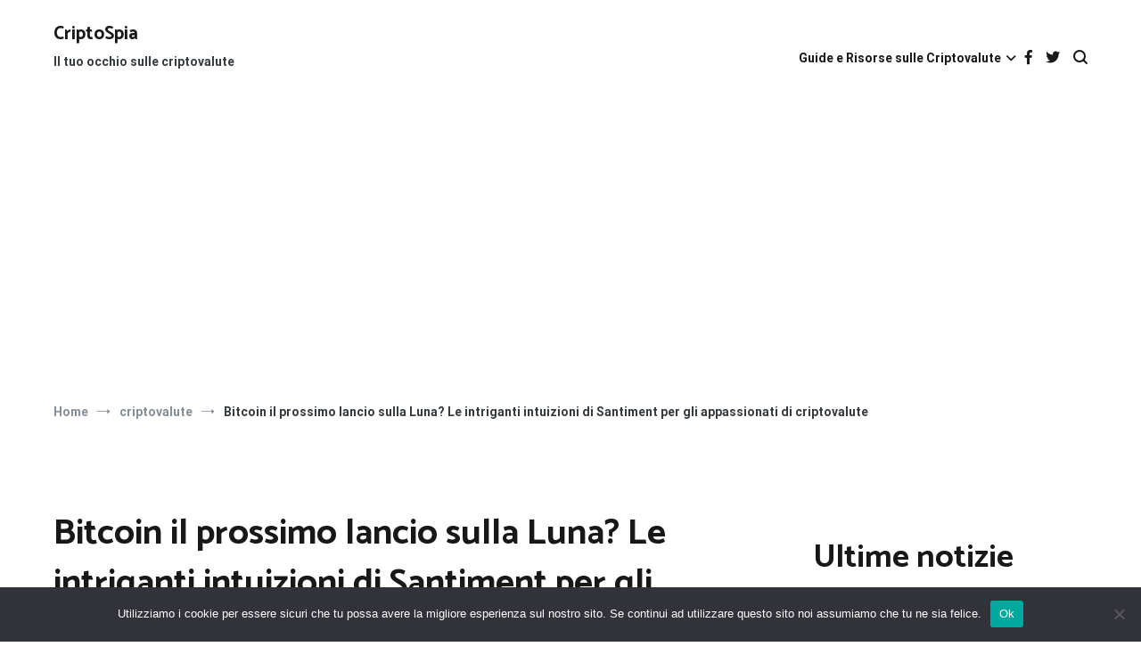

--- FILE ---
content_type: text/html; charset=UTF-8
request_url: https://criptospia.com/bitcoin-il-prossimo-lancio-sulla-luna-le-intriganti-intuizioni-di-santiment-per-gli-appassionati-di-criptovalute/
body_size: 16168
content:
<!doctype html><html lang="it-IT" prefix="og: https://ogp.me/ns#"><head><meta charset="UTF-8"><meta name="viewport" content="width=device-width, initial-scale=1.0, user-scalable=no"><link rel="profile" href="https://gmpg.org/xfn/11"><title>Bitcoin il prossimo lancio sulla Luna? Le intriganti intuizioni di Santiment per gli appassionati di criptovalute - CriptoSpia</title><meta name="description" content="Bitcoin il prossimo lancio sulla Luna? Le intriganti intuizioni di Santiment per gli appassionati di criptovalute - CriptoSpia.com"/><meta name="robots" content="follow, index, max-snippet:-1, max-video-preview:-1, max-image-preview:large"/><link rel="canonical" href="https://criptospia.com/bitcoin-il-prossimo-lancio-sulla-luna-le-intriganti-intuizioni-di-santiment-per-gli-appassionati-di-criptovalute/" /><meta property="og:locale" content="it_IT" /><meta property="og:type" content="article" /><meta property="og:title" content="Bitcoin il prossimo lancio sulla Luna? Le intriganti intuizioni di Santiment per gli appassionati di criptovalute - CriptoSpia" /><meta property="og:description" content="Bitcoin il prossimo lancio sulla Luna? Le intriganti intuizioni di Santiment per gli appassionati di criptovalute - CriptoSpia.com" /><meta property="og:url" content="https://criptospia.com/bitcoin-il-prossimo-lancio-sulla-luna-le-intriganti-intuizioni-di-santiment-per-gli-appassionati-di-criptovalute/" /><meta property="og:site_name" content="CriptoSpia" /><meta property="article:section" content="criptovalute" /><meta property="article:published_time" content="2023-09-22T23:10:58+02:00" /><meta name="twitter:card" content="summary_large_image" /><meta name="twitter:title" content="Bitcoin il prossimo lancio sulla Luna? Le intriganti intuizioni di Santiment per gli appassionati di criptovalute - CriptoSpia" /><meta name="twitter:description" content="Bitcoin il prossimo lancio sulla Luna? Le intriganti intuizioni di Santiment per gli appassionati di criptovalute - CriptoSpia.com" /><meta name="twitter:creator" content="@criptospia" /> <script type="application/ld+json" class="rank-math-schema-pro">{"@context":"https://schema.org","@graph":[{"@type":["Person","Organization"],"@id":"https://criptospia.com/#person","name":"CriptoSpia","logo":{"@type":"ImageObject","@id":"https://criptospia.com/#logo","url":"https://criptospia.com/wp-content/uploads/2023/09/criptospia_lens_512.png","contentUrl":"https://criptospia.com/wp-content/uploads/2023/09/criptospia_lens_512.png","caption":"CriptoSpia","inLanguage":"it-IT","width":"512","height":"512"},"image":{"@type":"ImageObject","@id":"https://criptospia.com/#logo","url":"https://criptospia.com/wp-content/uploads/2023/09/criptospia_lens_512.png","contentUrl":"https://criptospia.com/wp-content/uploads/2023/09/criptospia_lens_512.png","caption":"CriptoSpia","inLanguage":"it-IT","width":"512","height":"512"}},{"@type":"WebSite","@id":"https://criptospia.com/#website","url":"https://criptospia.com","name":"CriptoSpia","publisher":{"@id":"https://criptospia.com/#person"},"inLanguage":"it-IT"},{"@type":"ImageObject","@id":"https://s.w.org/images/core/emoji/14.0.0/72x72/1f4ca.png","url":"https://s.w.org/images/core/emoji/14.0.0/72x72/1f4ca.png","width":"1920","height":"1080","inLanguage":"it-IT"},{"@type":"WebPage","@id":"https://criptospia.com/bitcoin-il-prossimo-lancio-sulla-luna-le-intriganti-intuizioni-di-santiment-per-gli-appassionati-di-criptovalute/#webpage","url":"https://criptospia.com/bitcoin-il-prossimo-lancio-sulla-luna-le-intriganti-intuizioni-di-santiment-per-gli-appassionati-di-criptovalute/","name":"Bitcoin il prossimo lancio sulla Luna? Le intriganti intuizioni di Santiment per gli appassionati di criptovalute - CriptoSpia","datePublished":"2023-09-22T23:10:58+02:00","dateModified":"2023-09-22T23:10:58+02:00","isPartOf":{"@id":"https://criptospia.com/#website"},"primaryImageOfPage":{"@id":"https://s.w.org/images/core/emoji/14.0.0/72x72/1f4ca.png"},"inLanguage":"it-IT"},{"@type":"Person","@id":"https://criptospia.com/bitcoin-il-prossimo-lancio-sulla-luna-le-intriganti-intuizioni-di-santiment-per-gli-appassionati-di-criptovalute/#author","name":"Cubo Di Tungsteno","image":{"@type":"ImageObject","@id":"https://secure.gravatar.com/avatar/63e6ee290340936cccb5a7a65c9c43480521e1dbca71ef32b7c539a1708a63ab?s=96&amp;d=mm&amp;r=g","url":"https://secure.gravatar.com/avatar/63e6ee290340936cccb5a7a65c9c43480521e1dbca71ef32b7c539a1708a63ab?s=96&amp;d=mm&amp;r=g","caption":"Cubo Di Tungsteno","inLanguage":"it-IT"},"sameAs":["https://twitter.com/criptospia"]},{"@type":"BlogPosting","headline":"Bitcoin il prossimo lancio sulla Luna? Le intriganti intuizioni di Santiment per gli appassionati di","datePublished":"2023-09-22T23:10:58+02:00","dateModified":"2023-09-22T23:10:58+02:00","articleSection":"criptovalute","author":{"@id":"https://criptospia.com/bitcoin-il-prossimo-lancio-sulla-luna-le-intriganti-intuizioni-di-santiment-per-gli-appassionati-di-criptovalute/#author","name":"Cubo Di Tungsteno"},"publisher":{"@id":"https://criptospia.com/#person"},"description":"Bitcoin il prossimo lancio sulla Luna? Le intriganti intuizioni di Santiment per gli appassionati di criptovalute - CriptoSpia.com","name":"Bitcoin il prossimo lancio sulla Luna? Le intriganti intuizioni di Santiment per gli appassionati di","@id":"https://criptospia.com/bitcoin-il-prossimo-lancio-sulla-luna-le-intriganti-intuizioni-di-santiment-per-gli-appassionati-di-criptovalute/#richSnippet","isPartOf":{"@id":"https://criptospia.com/bitcoin-il-prossimo-lancio-sulla-luna-le-intriganti-intuizioni-di-santiment-per-gli-appassionati-di-criptovalute/#webpage"},"image":{"@id":"https://s.w.org/images/core/emoji/14.0.0/72x72/1f4ca.png"},"inLanguage":"it-IT","mainEntityOfPage":{"@id":"https://criptospia.com/bitcoin-il-prossimo-lancio-sulla-luna-le-intriganti-intuizioni-di-santiment-per-gli-appassionati-di-criptovalute/#webpage"}}]}</script> <link href='https://fonts.gstatic.com' crossorigin rel='preconnect' /><link rel="alternate" type="application/rss+xml" title="CriptoSpia &raquo; Feed" href="https://criptospia.com/feed/" /><link rel="alternate" type="application/rss+xml" title="CriptoSpia &raquo; Feed dei commenti" href="https://criptospia.com/comments/feed/" /><link rel="alternate" title="oEmbed (JSON)" type="application/json+oembed" href="https://criptospia.com/wp-json/oembed/1.0/embed?url=https%3A%2F%2Fcriptospia.com%2Fbitcoin-il-prossimo-lancio-sulla-luna-le-intriganti-intuizioni-di-santiment-per-gli-appassionati-di-criptovalute%2F" /><link rel="alternate" title="oEmbed (XML)" type="text/xml+oembed" href="https://criptospia.com/wp-json/oembed/1.0/embed?url=https%3A%2F%2Fcriptospia.com%2Fbitcoin-il-prossimo-lancio-sulla-luna-le-intriganti-intuizioni-di-santiment-per-gli-appassionati-di-criptovalute%2F&#038;format=xml" /><link rel='preload' href='//cdn.shareaholic.net/assets/pub/shareaholic.js' as='script'/> <script data-no-minify='1' data-cfasync='false'>_SHR_SETTINGS = {"endpoints":{"local_recs_url":"https:\/\/criptospia.com\/wp-admin\/admin-ajax.php?action=shareaholic_permalink_related","ajax_url":"https:\/\/criptospia.com\/wp-admin\/admin-ajax.php"},"site_id":"96a6612079c893819fbebef8a013d169","url_components":{"year":"2023","monthnum":"09","day":"22","hour":"23","minute":"10","second":"58","post_id":"39129","postname":"bitcoin-il-prossimo-lancio-sulla-luna-le-intriganti-intuizioni-di-santiment-per-gli-appassionati-di-criptovalute","category":"criptovalute"}};</script> <script data-no-minify='1' data-cfasync='false' src='//cdn.shareaholic.net/assets/pub/shareaholic.js' data-shr-siteid='96a6612079c893819fbebef8a013d169' async ></script> <meta name='shareaholic:site_name' content='CriptoSpia' /><meta name='shareaholic:language' content='it-IT' /><meta name='shareaholic:url' content='https://criptospia.com/bitcoin-il-prossimo-lancio-sulla-luna-le-intriganti-intuizioni-di-santiment-per-gli-appassionati-di-criptovalute/' /><meta name='shareaholic:keywords' content='cat:criptovalute, type:post' /><meta name='shareaholic:article_published_time' content='2023-09-22T23:10:58+02:00' /><meta name='shareaholic:article_modified_time' content='2023-09-22T23:10:58+02:00' /><meta name='shareaholic:shareable_page' content='true' /><meta name='shareaholic:article_author_name' content='Cubo Di Tungsteno' /><meta name='shareaholic:site_id' content='96a6612079c893819fbebef8a013d169' /><meta name='shareaholic:wp_version' content='9.7.13' /><meta name='shareaholic:image' content='https://s.w.org/images/core/emoji/14.0.0/72x72/1f4ca.png' /><meta property='og:image' content='https://s.w.org/images/core/emoji/14.0.0/72x72/1f4ca.png' /><link data-optimized="2" rel="stylesheet" href="https://criptospia.com/wp-content/litespeed/css/fbfe07879341a010d9fb3580a5ddf978.css?ver=43c4a" /><link rel="https://api.w.org/" href="https://criptospia.com/wp-json/" /><link rel="alternate" title="JSON" type="application/json" href="https://criptospia.com/wp-json/wp/v2/posts/39129" /><link rel="EditURI" type="application/rsd+xml" title="RSD" href="https://criptospia.com/xmlrpc.php?rsd" /><meta name="generator" content="WordPress 6.9" /><link rel='shortlink' href='https://criptospia.com/?p=39129' />
 <script src="https://www.googletagmanager.com/gtag/js?id=G-9EZDV8Q40F" defer data-deferred="1"></script> <script src="[data-uri]" defer></script> <script async src="https://pagead2.googlesyndication.com/pagead/js/adsbygoogle.js?client=ca-pub-2632344148845599"
     crossorigin="anonymous"></script> <link rel="icon" href="https://criptospia.com/wp-content/uploads/2023/09/cropped-criptospia_lens_512-32x32.png" sizes="32x32" /><link rel="icon" href="https://criptospia.com/wp-content/uploads/2023/09/cropped-criptospia_lens_512-192x192.png" sizes="192x192" /><link rel="apple-touch-icon" href="https://criptospia.com/wp-content/uploads/2023/09/cropped-criptospia_lens_512-180x180.png" /><meta name="msapplication-TileImage" content="https://criptospia.com/wp-content/uploads/2023/09/cropped-criptospia_lens_512-270x270.png" /></head><body class="wp-singular post-template-default single single-post postid-39129 single-format-standard wp-embed-responsive wp-theme-cenote cookies-not-set layout-site--wide layout--right-sidebar"><div id="page" class="site">
<a class="skip-link screen-reader-text" href="#content">Salta al contenuto</a><header id="masthead" class="site-header tg-site-header tg-site-header--left"><div class="tg-header-bottom"><div class="header-bottom-bottom"><div class="tg-container tg-flex-container tg-flex-space-between"><div class="site-branding"><p class="site-title"><a href="https://criptospia.com/" rel="home">CriptoSpia</a></p><p class="site-description">Il tuo occhio sulle criptovalute</p></div><nav id="site-navigation" class="main-navigation tg-site-menu--default"><div class="menu-topmenu-container"><ul id="primary-menu" class="nav-menu"><li id="menu-item-15832" class="menu-item menu-item-type-post_type menu-item-object-page menu-item-has-children menu-item-15832"><a href="https://criptospia.com/resources/">Guide e Risorse sulle Criptovalute</a><ul class="sub-menu"><li id="menu-item-15946" class="menu-item menu-item-type-post_type menu-item-object-page menu-item-15946"><a href="https://criptospia.com/what-is-bitcoin-etf-explained-guide-learn-easy/">Bitcoin ETF: tutto ciò che devi sapere</a></li><li id="menu-item-15947" class="menu-item menu-item-type-post_type menu-item-object-page menu-item-15947"><a href="https://criptospia.com/private-blockchains/">Blockchain private e pubbliche, qual è la differenza?</a></li><li id="menu-item-15948" class="menu-item menu-item-type-post_type menu-item-object-page menu-item-15948"><a href="https://criptospia.com/what-is-ethereum-2-0/">Che cos’è Ethereum 2.0 e perché è importante?</a></li><li id="menu-item-15949" class="menu-item menu-item-type-post_type menu-item-object-page menu-item-15949"><a href="https://criptospia.com/solidity/">Che cos’è il linguaggio di programmazione Solidity?</a></li><li id="menu-item-15950" class="menu-item menu-item-type-post_type menu-item-object-page menu-item-15950"><a href="https://criptospia.com/iota/">Che cos’è IOTA (MIOTA)?</a></li><li id="menu-item-15951" class="menu-item menu-item-type-post_type menu-item-object-page menu-item-15951"><a href="https://criptospia.com/hashing/">Che cos’è l’hashing?</a></li><li id="menu-item-15952" class="menu-item menu-item-type-post_type menu-item-object-page menu-item-15952"><a href="https://criptospia.com/proof-of-work-vs-proof-of-stake/">Che cos’è la prova di partecipazione? In cosa differisce dalla prova di lavoro?</a></li><li id="menu-item-15954" class="menu-item menu-item-type-post_type menu-item-object-page menu-item-15954"><a href="https://criptospia.com/dlt/">Che cos’è la tecnologia di contabilità distribuita (DLT)?</a></li><li id="menu-item-15956" class="menu-item menu-item-type-post_type menu-item-object-page menu-item-15956"><a href="https://criptospia.com/erc721-what-is-it-guide-ehtereum-token/">Che cos’è lo standard token ERC721?</a></li><li id="menu-item-15958" class="menu-item menu-item-type-post_type menu-item-object-page menu-item-15958"><a href="https://criptospia.com/what-is-tether-usdt-stablecoin/">Che cos’è Tether (USDT)? La stablecoin più grande del mondo</a></li><li id="menu-item-15960" class="menu-item menu-item-type-post_type menu-item-object-page menu-item-15960"><a href="https://criptospia.com/oracles/">Che cos’è un blockchain Oracle?</a></li><li id="menu-item-15962" class="menu-item menu-item-type-post_type menu-item-object-page menu-item-15962"><a href="https://criptospia.com/erc20/">Che cos’è un token ERC20? (aggiornamento 2020)</a></li><li id="menu-item-15964" class="menu-item menu-item-type-post_type menu-item-object-page menu-item-15964"><a href="https://criptospia.com/icos/">Che cos’è un’offerta iniziale di monete (ICO)?</a></li><li id="menu-item-15966" class="menu-item menu-item-type-post_type menu-item-object-page menu-item-15966"><a href="https://criptospia.com/decentralized-autonomous-organization-dao/">Che cos’è un’organizzazione autonoma decentralizzata (DAO)?</a></li><li id="menu-item-15968" class="menu-item menu-item-type-post_type menu-item-object-page menu-item-15968"><a href="https://criptospia.com/satoshi-nakamoto/">Chi è Satoshi Nakamoto, il creatore di Bitcoin?</a></li><li id="menu-item-15970" class="menu-item menu-item-type-post_type menu-item-object-page menu-item-15970"><a href="https://criptospia.com/what-is-aave-inside-the-defi-lending-protocol/">Cos’è Aave? All’interno del protocollo di prestito DeFi</a></li><li id="menu-item-15972" class="menu-item menu-item-type-post_type menu-item-object-page menu-item-15972"><a href="https://criptospia.com/what-is-axie-infinity-the-play-to-earn-nft-game-taking-crypto-by-storm/">Cos’è Axie Infinity? Il gioco NFT Play-to-Earn che prende d’assalto le criptovalute</a></li><li id="menu-item-15974" class="menu-item menu-item-type-post_type menu-item-object-page menu-item-15974"><a href="https://criptospia.com/binance-coin/">Cos’è Binance Coin (BNB)?</a></li><li id="menu-item-15976" class="menu-item menu-item-type-post_type menu-item-object-page menu-item-15976"><a href="https://criptospia.com/what-is-binance-smart-chain/">Cos’è Binance Smart Chain?</a></li><li id="menu-item-15978" class="menu-item menu-item-type-post_type menu-item-object-page menu-item-15978"><a href="https://criptospia.com/what-is-bitcoin-four-minute-instant-guide-explainer/">Cos’è Bitcoin (BTC)?</a></li><li id="menu-item-15980" class="menu-item menu-item-type-post_type menu-item-object-page menu-item-15980"><a href="https://criptospia.com/what-is-bored-ape-yacht-club-the-celebrity-nft-of-choice/">Cos’è Bored Ape Yacht Club? La celebrità NFT di scelta</a></li><li id="menu-item-15982" class="menu-item menu-item-type-post_type menu-item-object-page menu-item-15982"><a href="https://criptospia.com/dogecoin-crypto-cryptocurrency-guide-how-to-buy-doge/">Cos’è Dogecoin? Come acquistare DOGE (2021)</a></li><li id="menu-item-15984" class="menu-item menu-item-type-post_type menu-item-object-page menu-item-15984"><a href="https://criptospia.com/what-is-ethereum-quickly-explained-four-minute-guide/">Cos’è Ethereum (ETH)?</a></li><li id="menu-item-15986" class="menu-item menu-item-type-post_type menu-item-object-page menu-item-15986"><a href="https://criptospia.com/what-is-flow-dapper-labs/">Cos’è Flow? La blockchain creata per gli NFT</a></li><li id="menu-item-15988" class="menu-item menu-item-type-post_type menu-item-object-page menu-item-15988"><a href="https://criptospia.com/hyperledger/">Cos’è Hyperledger? Guida per principianti (2021)</a></li><li id="menu-item-15990" class="menu-item menu-item-type-post_type menu-item-object-page menu-item-15990"><a href="https://criptospia.com/mining/">Cos’è il mining di criptovalute?</a></li><li id="menu-item-15992" class="menu-item menu-item-type-post_type menu-item-object-page menu-item-15992"><a href="https://criptospia.com/blockchain-basics-what-is-blockchain/">Cos’è la blockchain e a cosa serve?</a></li><li id="menu-item-15994" class="menu-item menu-item-type-post_type menu-item-object-page menu-item-15994"><a href="https://criptospia.com/what-are-cryptocurrencies-super-quick-guide/">Cos’è la Criptovaluta?</a></li><li id="menu-item-15996" class="menu-item menu-item-type-post_type menu-item-object-page menu-item-15996"><a href="https://criptospia.com/litecoin/">Cos’è Litecoin (LTC)?</a></li><li id="menu-item-15998" class="menu-item menu-item-type-post_type menu-item-object-page menu-item-15998"><a href="https://criptospia.com/what-is-nba-top-shot-a-beginners-guide-2021/">Cos’è NBA Top Shot? Una guida per principianti (2021)</a></li><li id="menu-item-16000" class="menu-item menu-item-type-post_type menu-item-object-page menu-item-16000"><a href="https://criptospia.com/neo/">Cos’è NEO (moneta NEO)?</a></li><li id="menu-item-16001" class="menu-item menu-item-type-post_type menu-item-object-page menu-item-16001"><a href="https://criptospia.com/what-is-polkadot-how-to-buy-it/">Cos’è Polkadot e come acquistarlo (2021)</a></li><li id="menu-item-16003" class="menu-item menu-item-type-post_type menu-item-object-page menu-item-16003"><a href="https://criptospia.com/ripple/">Cos’è Ripple (XRP)?</a></li><li id="menu-item-16004" class="menu-item menu-item-type-post_type menu-item-object-page menu-item-16004"><a href="https://criptospia.com/what-is-solana-a-scalable-decentralized-network-for-dapps/">Cos’è Solana? Una rete scalabile e decentralizzata per Dapps</a></li><li id="menu-item-16006" class="menu-item menu-item-type-post_type menu-item-object-page menu-item-16006"><a href="https://criptospia.com/what-is-sushiswap-how-to-buy-sushi-2021/">Cos’è SushiSwap? Come acquistare SUSHI (2021)</a></li><li id="menu-item-16007" class="menu-item menu-item-type-post_type menu-item-object-page menu-item-16007"><a href="https://criptospia.com/tron/">Cos’è Tron (TRX)?</a></li><li id="menu-item-16009" class="menu-item menu-item-type-post_type menu-item-object-page menu-item-16009"><a href="https://criptospia.com/exchanges/">Cosa sono gli scambi di criptovalute?</a></li><li id="menu-item-16011" class="menu-item menu-item-type-post_type menu-item-object-page menu-item-16011"><a href="https://criptospia.com/smart-contracts/">Cosa sono gli smart contract e come funzionano? (2021)</a></li><li id="menu-item-16013" class="menu-item menu-item-type-post_type menu-item-object-page menu-item-16013"><a href="https://criptospia.com/what-are-cryptopunks-ethereum-nft-avatars/">Cosa sono i CryptoPunk? La sensazione di Ethereum NFT</a></li><li id="menu-item-16015" class="menu-item menu-item-type-post_type menu-item-object-page menu-item-16015"><a href="https://criptospia.com/what-are-defi-loans-ethereum-maker-aave-explained-learn/">Cosa sono i prestiti DeFi?</a></li><li id="menu-item-16017" class="menu-item menu-item-type-post_type menu-item-object-page menu-item-16017"><a href="https://criptospia.com/what-are-flash-loans-the-defi-lending-phenomenon-explained/">Cosa sono i prestiti flash? Il fenomeno del prestito DeFi spiegato</a></li><li id="menu-item-16019" class="menu-item menu-item-type-post_type menu-item-object-page menu-item-16019"><a href="https://criptospia.com/what-are-privacy-coins-monero-zcash-and-dash-explained/">Cosa sono le monete private? Monero, Zcash e Dash spiegati</a></li><li id="menu-item-16021" class="menu-item menu-item-type-post_type menu-item-object-page menu-item-16021"><a href="https://criptospia.com/stablecoins/">Cosa sono le stablecoin e come le usi?</a></li><li id="menu-item-16022" class="menu-item menu-item-type-post_type menu-item-object-page menu-item-16022"><a href="https://criptospia.com/defi-ultimate-beginners-guide-decentralized-finance/">DeFi: la guida per principianti alla finanza decentralizzata</a></li><li id="menu-item-16024" class="menu-item menu-item-type-post_type menu-item-object-page menu-item-16024"><a href="https://criptospia.com/resources/basic-attention-token-bat/">Che cos’è il token di attenzione di base (BAT)?</a></li><li id="menu-item-16026" class="menu-item menu-item-type-post_type menu-item-object-page menu-item-16026"><a href="https://criptospia.com/resources/what-is-decentralized-exchange-dex/">Che cos’è uno scambio decentralizzato (DEX)?</a></li><li id="menu-item-16027" class="menu-item menu-item-type-post_type menu-item-object-page menu-item-16027"><a href="https://criptospia.com/resources/blockchain-transactions/">Come funzionano le transazioni blockchain?</a></li><li id="menu-item-16029" class="menu-item menu-item-type-post_type menu-item-object-page menu-item-16029"><a href="https://criptospia.com/resources/eos/">Cos’è EOS (moneta EOS)?</a></li><li id="menu-item-16030" class="menu-item menu-item-type-post_type menu-item-object-page menu-item-16030"><a href="https://criptospia.com/resources/wallets/">Cosa sono i portafogli di criptovaluta?</a></li><li id="menu-item-16032" class="menu-item menu-item-type-post_type menu-item-object-page menu-item-16032"><a href="https://criptospia.com/resources/forks/">Cosa sono le fork nelle criptovalute?</a></li><li id="menu-item-17620" class="menu-item menu-item-type-post_type menu-item-object-page menu-item-17620"><a href="https://criptospia.com/non-fungible-tokens-nfts-explained-guide-learn-blockchain/">Guida per principianti agli NFT: cosa sono i token non fungibili?</a></li><li id="menu-item-17622" class="menu-item menu-item-type-post_type menu-item-object-page menu-item-17622"><a href="https://criptospia.com/hacking-blockchain/">La blockchain è hackerabile?</a></li><li id="menu-item-17624" class="menu-item menu-item-type-post_type menu-item-object-page menu-item-17624"><a href="https://criptospia.com/metamask/">MetaMask: cos’è e come utilizzarlo</a></li><li id="menu-item-17626" class="menu-item menu-item-type-post_type menu-item-object-page menu-item-17626"><a href="https://criptospia.com/privacy-coins-and-zk-snarks-how-do-they-work/">Privacy Coin e zk-SNARK: come funzionano?</a></li><li id="menu-item-17628" class="menu-item menu-item-type-post_type menu-item-object-page menu-item-17628"><a href="https://criptospia.com/what-is-uniswap/">Uniswap: Guida per principianti al DEX leader (2021)</a></li></ul></li></ul></div></nav><nav class="tg-social-menu-navigation"><ul class="tg-social-menu"><li class="social-link">
<a href="https://www.facebook.com/CriptoSpia/">
<i class="tg-icon-facebook"></i>
</a></li><li class="social-link">
<a href="https://twitter.com/criptospia/">
<i class="tg-icon-twitter"></i>
</a></li></ul></nav><nav class="tg-header-action-navigation"><ul class="tg-header-action-menu"><li class="tg-search-toggle"><i class="tg-icon-search"></i></li><li class="tg-mobile-menu-toggle">
<span></span></li></ul></nav></div></div></div></header><nav id="breadcrumb" class="cenote-breadcrumb cenote-breadcrumb--light"><div role="navigation" aria-label="Breadcrumb" class="breadcrumb-trail breadcrumbs" itemprop="breadcrumb"><div class="tg-container"><ul class="trail-items" itemscope itemtype="http://schema.org/BreadcrumbList"><meta name="numberOfItems" content="3" /><meta name="itemListOrder" content="Ascending" /><li itemprop="itemListElement" itemscope itemtype="http://schema.org/ListItem" class="trail-item"><a href="https://criptospia.com/" rel="home" itemprop="item"><span itemprop="name">Home</span></a><meta itemprop="position" content="1" /></li><li itemprop="itemListElement" itemscope itemtype="http://schema.org/ListItem" class="trail-item"><a href="https://criptospia.com/category/criptovalute/" itemprop="item"><span itemprop="name">criptovalute</span></a><meta itemprop="position" content="2" /></li><li class="trail-item trail-end"><span>Bitcoin il prossimo lancio sulla Luna? Le intriganti intuizioni di Santiment per gli appassionati di criptovalute</span></li></ul></div></div></nav><div id="content" class="site-content"><div class="tg-container tg-flex-container tg-flex-space-between"><div id="primary" class="content-area"><main id="main" class="site-main"><article id="post-39129" class="post-39129 post type-post status-publish format-standard has-post-thumbnail hentry category-criptovalute"><header class="entry-header"><h1 class="entry-title">Bitcoin il prossimo lancio sulla Luna? Le intriganti intuizioni di Santiment per gli appassionati di criptovalute</h1></header><div class="entry-content"><div style='display:none;' class='shareaholic-canvas' data-app='share_buttons' data-title='Bitcoin il prossimo lancio sulla Luna? Le intriganti intuizioni di Santiment per gli appassionati di criptovalute' data-link='https://criptospia.com/bitcoin-il-prossimo-lancio-sulla-luna-le-intriganti-intuizioni-di-santiment-per-gli-appassionati-di-criptovalute/' data-summary='Bitcoin il prossimo lancio sulla Luna? Le intriganti intuizioni di Santiment per gli appassionati di criptovalute - CriptoSpia.com' data-app-id-name='post_above_content'></div><p class="first-child "><span title="B" class="cenote-drop-cap">B</span>itcoin (BTC), la criptovaluta di punta, sta attualmente attirando molta attenzione poiché è pronto per una potenziale impennata al rialzo. Santiment, una delle principali piattaforme di analisi blockchain, ha identificato un fattore cruciale che potrebbe aprire la strada a un sostanziale rialzo del prezzo di Bitcoin.</p><p> Questo fattore è incentrato sul notevole aumento degli interessi a breve osservato su due dei più importanti scambi di criptovalute al mondo, accendendo le speranze di uno short squeeze che potrebbe spingere il valore di BTC ben oltre la soglia dei 30.000 dollari.</p><p> L&#39;analisi completa di Santiment citata in un <a href="https://dailyhodl.com/2023/09/21/bitcoin-stands-a-good-chance-of-surging-higher-according-to-analytics-firm-santiment-heres-why/" target="_blank" rel="noopener nofollow">nuovo rapporto</a> approfondisce il panorama in evoluzione del trading di Bitcoin, rivelando uno sviluppo degno di nota che ha catturato l&#39;immaginazione sia degli appassionati di criptovalute che degli osservatori del mercato.</p><h2> <strong>L&#39;interesse short su Bitcoin suscita ottimismo</strong></h2><p> <a href="https://twitter.com/santimentfeed/status/1704583654293299227" target="_blank" rel="noopener nofollow">I dati di Santiment</a> rivelano che i trader hanno shortato aggressivamente Bitcoin sia su Deribit che su Binance, una tendenza emersa nell&#39;ultima settimana. Questo aumento delle posizioni corte ha coinciso con un aumento del 4% del prezzo del Bitcoin nello stesso periodo, suscitando ottimismo all&#39;interno della comunità cripto.</p><blockquote class="twitter-tweet"><p dir="ltr" lang="en"><img data-lazyloaded="1" src="[data-uri]" decoding="async" data-src="https://s.w.org/images/core/emoji/14.0.0/72x72/1f4ca.png" alt=" " class="wp-smiley" style="height: 1em; max-height: 1em;" /><noscript><img decoding="async" src="https://s.w.org/images/core/emoji/14.0.0/72x72/1f4ca.png" alt=" " class="wp-smiley" style="height: 1em; max-height: 1em;" /></noscript> I trader <a href="https://twitter.com/hashtag/Bitcoin?src=hash&amp;ref_src=twsrc%5Etfw" rel="nofollow noopener" target="_blank">di #Bitcoin</a> stanno andando allo scoperto in modo aggressivo sia su <a href="https://twitter.com/hashtag/Deribit?src=hash&amp;ref_src=twsrc%5Etfw" rel="nofollow noopener" target="_blank">#Deribit</a> che <a href="https://twitter.com/hashtag/Binance?src=hash&amp;ref_src=twsrc%5Etfw" rel="nofollow noopener" target="_blank">su #Binance</a> , rendendo più probabile che potenziali liquidazioni aumentino i prezzi. Il prezzo di <a href="https://twitter.com/search?q=%24BTC&amp;src=ctag&amp;ref_src=twsrc%5Etfw" rel="nofollow noopener" target="_blank">$BTC</a> è pari al +4% da quando l&#39;aumento dello short ha iniziato a manifestarsi la scorsa settimana. Questo ha una buona probabilità di continuare. <a href="https://t.co/c8eTpAxIoP" rel="nofollow noopener" target="_blank">https://t.co/c8eTpAxIoP</a> <a href="https://t.co/8REpjp2rtx" rel="nofollow noopener" target="_blank">pic.twitter.com/8REpjp2rtx</a></p><p> — Santiment (@santimentfeed) <a href="https://twitter.com/santimentfeed/status/1704583654293299227?ref_src=twsrc%5Etfw" rel="nofollow noopener" target="_blank">20 settembre 2023</a></p></blockquote><p> Uno short squeeze si verifica quando i trader che hanno preso in prestito un asset con l’intenzione di venderlo a un prezzo inferiore, con l’obiettivo di trarre profitto dalla differenza di prezzo, sono costretti a riacquistare gli asset presi in prestito poiché lo slancio del mercato si ripercuote contro di loro. Questo fenomeno spesso innesca una cascata di attività di acquisto, spingendo i prezzi verso l’alto.</p><h2> <strong>I tassi di finanziamento segnalano un sentimento rialzista</strong></h2><p> Nonostante l&#39;intensificazione dell&#39;attività short osservata su Deribit e Binance, il tasso di finanziamento complessivo di Bitcoin rimane saldamente in territorio positivo. <a href="https://www.coinglass.com/currencies/BTC" target="_blank" rel="noopener nofollow">I dati di Coinglass</a> indicano che l’attuale tasso di finanziamento per Bitcoin è pari a circa lo 0,0036%. Questa persistente positività suggerisce che un numero significativo di trader continua a scommettere su un imminente aumento dei prezzi, anche in un contesto di posizioni corte aggressive.</p><p><img data-lazyloaded="1" src="[data-uri]" decoding="async" loading="lazy" class="aligncenter wp-image-256528 size-large" data-src="https://bitcoinist.com/wp-content/uploads/2023/09/a-73-980x279.png" alt="" width="980" height="279" data-srcset="https://bitcoinist.com/wp-content/uploads/2023/09/a-73-980x279.png 980w, https://bitcoinist.com/wp-content/uploads/2023/09/a-73-640x182.png 640w, https://bitcoinist.com/wp-content/uploads/2023/09/a-73-768x219.png 768w, https://bitcoinist.com/wp-content/uploads/2023/09/a-73-750x214.png 750w, https://bitcoinist.com/wp-content/uploads/2023/09/a-73-1140x325.png 1140w, https://bitcoinist.com/wp-content/uploads/2023/09/a-73.png 1243w" data-sizes="auto, (max-width: 980px) 100vw, 980px" /><noscript><img decoding="async" loading="lazy" class="aligncenter wp-image-256528 size-large" src="https://bitcoinist.com/wp-content/uploads/2023/09/a-73-980x279.png" alt="" width="980" height="279" srcset="https://bitcoinist.com/wp-content/uploads/2023/09/a-73-980x279.png 980w, https://bitcoinist.com/wp-content/uploads/2023/09/a-73-640x182.png 640w, https://bitcoinist.com/wp-content/uploads/2023/09/a-73-768x219.png 768w, https://bitcoinist.com/wp-content/uploads/2023/09/a-73-750x214.png 750w, https://bitcoinist.com/wp-content/uploads/2023/09/a-73-1140x325.png 1140w, https://bitcoinist.com/wp-content/uploads/2023/09/a-73.png 1243w" sizes="auto, (max-width: 980px) 100vw, 980px" /></noscript></p><p> Tuttavia, vale la pena notare che negli ultimi tempi le posizioni long hanno affrontato un rischio maggiore di liquidazione, principalmente a causa del leggero calo di Bitcoin. Il 20 settembre, le liquidazioni lunghe ammontavano a oltre 16 milioni di dollari, mentre le liquidazioni brevi ammontavano a circa 6,7 ​​milioni di dollari.</p><p> Secondo gli ultimi dati, le liquidazioni lunghe sono scese a poco più di 7 milioni di dollari, mentre le liquidazioni brevi sono scese a meno di 200.000 dollari.</p><p><img data-lazyloaded="1" src="[data-uri]" decoding="async" loading="lazy" class="aligncenter size-medium" data-src="https://www.tradingview.com/x/wnZz2QVT/" width="2475" height="1179" /><noscript><img decoding="async" loading="lazy" class="aligncenter size-medium" src="https://www.tradingview.com/x/wnZz2QVT/" width="2475" height="1179" /></noscript></p><p> <strong>Tassi di finanziamento positivi su Deribit e Binance</strong></p><p> Esaminando i tassi di finanziamento su Deribit e Binance, diventa evidente che anche questi scambi mantengono tassi di finanziamento positivi al momento della stesura di questo articolo. Ciò rafforza l&#39;idea che, nonostante la prevalenza di posizioni corte, i trader su queste piattaforme rimangono ottimisti riguardo alla futura azione dei prezzi di Bitcoin.</p><p> Secondo <a href="https://www.coingecko.com/en/coins/bitcoin" target="_blank" rel="noopener nofollow">CoinGecko</a> , il prezzo attuale di BTC è pari a 26.612 dollari, riflettendo un calo dell&#39;1,6% nelle ultime 24 ore, mentre è riuscito a garantire un modesto guadagno dello 0,4% su sette giorni.</p><p> Sebbene il panorama delle criptovalute rimanga imprevedibile, questo sviluppo ha generato ottimismo tra gli appassionati di Bitcoin, che anticipano con impazienza se questa breve compressione catapulterà effettivamente BTC oltre la soglia dei 30.000 dollari.</p><p> <em>Immagine in evidenza da iStock</em></p><div style='display:none;' class='shareaholic-canvas' data-app='share_buttons' data-title='Bitcoin il prossimo lancio sulla Luna? Le intriganti intuizioni di Santiment per gli appassionati di criptovalute' data-link='https://criptospia.com/bitcoin-il-prossimo-lancio-sulla-luna-le-intriganti-intuizioni-di-santiment-per-gli-appassionati-di-criptovalute/' data-summary='Bitcoin il prossimo lancio sulla Luna? Le intriganti intuizioni di Santiment per gli appassionati di criptovalute - CriptoSpia.com' data-app-id-name='post_below_content'></div><div style='display:none;' class='shareaholic-canvas' data-app='recommendations' data-title='Bitcoin il prossimo lancio sulla Luna? Le intriganti intuizioni di Santiment per gli appassionati di criptovalute' data-link='https://criptospia.com/bitcoin-il-prossimo-lancio-sulla-luna-le-intriganti-intuizioni-di-santiment-per-gli-appassionati-di-criptovalute/' data-summary='Bitcoin il prossimo lancio sulla Luna? Le intriganti intuizioni di Santiment per gli appassionati di criptovalute - CriptoSpia.com' data-app-id-name='post_below_content'></div></div><div class="entry-meta">
<span class="byline"> <span class="author vcard"><a class="url fn n" href="https://criptospia.com/author/tungstencube/">Cubo Di Tungsteno</a></span></span><span class="posted-on"><a href="https://criptospia.com/bitcoin-il-prossimo-lancio-sulla-luna-le-intriganti-intuizioni-di-santiment-per-gli-appassionati-di-criptovalute/" rel="bookmark"><time class="entry-date published updated" datetime="2023-09-22T23:10:58+02:00">22 Settembre 2023</time></a></span></div><footer class="entry-footer">
<span class="cat-links">Categoria: <a href="https://criptospia.com/category/criptovalute/" rel="category tag">criptovalute</a></span></footer></article><nav class="navigation post-navigation" aria-label="Articoli"><h2 class="screen-reader-text">Navigazione articoli</h2><div class="nav-links"><div class="nav-previous"><a href="https://criptospia.com/questa-settimana-in-criptovalute-grande-debito-americano-solana-boss-sulle-regole-crittografiche-e-guai-swift/" rel="prev"><span class="nav-links__label">Articolo precedente</span> Questa settimana in criptovalute: grande debito americano, Solana Boss sulle regole crittografiche e guai SWIFT</a></div><div class="nav-next"><a href="https://criptospia.com/le-autorita-venezuelane-sequestrano-le-macchine-minerarie-bitcoin-durante-un-raid-nella-famigerata-prigione-di-tocoron/" rel="next"><span class="nav-links__label">Articolo successivo </span> Le autorità venezuelane sequestrano le macchine minerarie Bitcoin durante un raid nella famigerata prigione di Tocoron</a></div></div></nav></main></div><aside id="secondary" class="widget-area"><section id="block-3" class="widget widget_block"><div class="wp-block-group"><div class="wp-block-group__inner-container is-layout-flow wp-block-group-is-layout-flow"><h2 class="wp-block-heading">Ultime notizie</h2><ul class="wp-block-latest-posts__list wp-block-latest-posts"><li><a class="wp-block-latest-posts__post-title" href="https://criptospia.com/la-casa-bianca-potrebbe-ritirare-il-suo-sostegno-al-clarity-act-dopo-la-situazione-di-stallo-con-coinbase/">La Casa Bianca potrebbe ritirare il suo sostegno al CLARITY Act dopo la situazione di stallo con Coinbase</a></li><li><a class="wp-block-latest-posts__post-title" href="https://criptospia.com/recupero-del-prezzo-di-xrp-nuovamente-respinto-riuscira-a-evitare-di-scendere-sotto-i-2/">Recupero del prezzo di XRP nuovamente respinto: riuscirà a evitare di scendere sotto i 2$?</a></li><li><a class="wp-block-latest-posts__post-title" href="https://criptospia.com/il-gestore-degli-investimenti-prevede-che-xrp-dominera-questo-settore-da-mille-miliardi-di-dollari/">Il gestore degli investimenti prevede che XRP dominerà questo settore da mille miliardi di dollari</a></li><li><a class="wp-block-latest-posts__post-title" href="https://criptospia.com/xrp-batte-bitcoin-ethereum-e-dogecoin-in-questa-metrica/">XRP batte Bitcoin, Ethereum e Dogecoin in questa metrica</a></li><li><a class="wp-block-latest-posts__post-title" href="https://criptospia.com/un-istituto-di-credito-immobiliare-statunitense-accettera-bitcoin-ed-ethereum-per-la-qualificazione-del-mutuo/">Un istituto di credito immobiliare statunitense accetterà Bitcoin ed Ethereum per la qualificazione del mutuo</a></li><li><a class="wp-block-latest-posts__post-title" href="https://criptospia.com/un-furto-di-bitcoin-da-280-milioni-di-dollari-porta-al-rialzo-del-prezzo-di-monero/">Un furto di Bitcoin da 280 milioni di dollari porta al rialzo del prezzo di Monero</a></li><li><a class="wp-block-latest-posts__post-title" href="https://criptospia.com/vitalik-buterin-ammette-che-ethereum-e-retrocesso-negli-ultimi-10-anni/">Vitalik Buterin ammette che Ethereum è &#8220;retrocesso&#8221; negli ultimi 10 anni</a></li><li><a class="wp-block-latest-posts__post-title" href="https://criptospia.com/perche-il-prezzo-di-pi-network-e-bloccato-lintelligenza-artificiale-rivela-le-3-cose-di-cui-pi-ha-bisogno-per-un-rally/">Perché il prezzo di Pi Network è bloccato? L&#8217;intelligenza artificiale rivela le 3 cose di cui PI ha bisogno per un rally</a></li></ul></div></div></section><section id="block-5" class="widget widget_block"><div class="wp-block-group"><div class="wp-block-group__inner-container is-layout-flow wp-block-group-is-layout-flow"><h2 class="wp-block-heading">Archivio notizie</h2><div class="wp-block-archives-dropdown wp-block-archives"><label for="wp-block-archives-1" class="wp-block-archives__label screen-reader-text">Archivi</label>
<select id="wp-block-archives-1" name="archive-dropdown"><option value="">Seleziona il mese</option><option value='https://criptospia.com/2026/01/'> Gennaio 2026</option><option value='https://criptospia.com/2025/12/'> Dicembre 2025</option><option value='https://criptospia.com/2025/11/'> Novembre 2025</option><option value='https://criptospia.com/2025/10/'> Ottobre 2025</option><option value='https://criptospia.com/2025/09/'> Settembre 2025</option><option value='https://criptospia.com/2025/08/'> Agosto 2025</option><option value='https://criptospia.com/2025/07/'> Luglio 2025</option><option value='https://criptospia.com/2025/06/'> Giugno 2025</option><option value='https://criptospia.com/2025/05/'> Maggio 2025</option><option value='https://criptospia.com/2025/04/'> Aprile 2025</option><option value='https://criptospia.com/2025/03/'> Marzo 2025</option><option value='https://criptospia.com/2025/02/'> Febbraio 2025</option><option value='https://criptospia.com/2025/01/'> Gennaio 2025</option><option value='https://criptospia.com/2024/12/'> Dicembre 2024</option><option value='https://criptospia.com/2024/11/'> Novembre 2024</option><option value='https://criptospia.com/2024/10/'> Ottobre 2024</option><option value='https://criptospia.com/2024/09/'> Settembre 2024</option><option value='https://criptospia.com/2024/08/'> Agosto 2024</option><option value='https://criptospia.com/2024/07/'> Luglio 2024</option><option value='https://criptospia.com/2024/06/'> Giugno 2024</option><option value='https://criptospia.com/2024/05/'> Maggio 2024</option><option value='https://criptospia.com/2024/04/'> Aprile 2024</option><option value='https://criptospia.com/2024/03/'> Marzo 2024</option><option value='https://criptospia.com/2024/02/'> Febbraio 2024</option><option value='https://criptospia.com/2024/01/'> Gennaio 2024</option><option value='https://criptospia.com/2023/12/'> Dicembre 2023</option><option value='https://criptospia.com/2023/11/'> Novembre 2023</option><option value='https://criptospia.com/2023/10/'> Ottobre 2023</option><option value='https://criptospia.com/2023/09/'> Settembre 2023</option><option value='https://criptospia.com/2023/08/'> Agosto 2023</option><option value='https://criptospia.com/2023/07/'> Luglio 2023</option><option value='https://criptospia.com/2023/06/'> Giugno 2023</option><option value='https://criptospia.com/2023/05/'> Maggio 2023</option><option value='https://criptospia.com/2023/04/'> Aprile 2023</option><option value='https://criptospia.com/2023/03/'> Marzo 2023</option><option value='https://criptospia.com/2023/02/'> Febbraio 2023</option><option value='https://criptospia.com/2023/01/'> Gennaio 2023</option><option value='https://criptospia.com/2022/12/'> Dicembre 2022</option><option value='https://criptospia.com/2022/11/'> Novembre 2022</option><option value='https://criptospia.com/2022/10/'> Ottobre 2022</option><option value='https://criptospia.com/2022/09/'> Settembre 2022</option><option value='https://criptospia.com/2022/08/'> Agosto 2022</option><option value='https://criptospia.com/2022/07/'> Luglio 2022</option><option value='https://criptospia.com/2022/06/'> Giugno 2022</option><option value='https://criptospia.com/2022/05/'> Maggio 2022</option><option value='https://criptospia.com/2022/04/'> Aprile 2022</option><option value='https://criptospia.com/2022/03/'> Marzo 2022</option><option value='https://criptospia.com/2022/02/'> Febbraio 2022</option><option value='https://criptospia.com/2022/01/'> Gennaio 2022</option><option value='https://criptospia.com/2021/12/'> Dicembre 2021</option><option value='https://criptospia.com/2021/11/'> Novembre 2021</option>
</select></div></div></div></section><section id="block-2" class="widget widget_block widget_search"><form role="search" method="get" action="https://criptospia.com/" class="wp-block-search__button-outside wp-block-search__text-button wp-block-search"    ><label class="wp-block-search__label" for="wp-block-search__input-2" >Cerca</label><div class="wp-block-search__inside-wrapper" ><input class="wp-block-search__input" id="wp-block-search__input-2" placeholder="" value="" type="search" name="s" required /><button aria-label="Cerca" class="wp-block-search__button wp-element-button" type="submit" >Cerca</button></div></form></section><section id="block-4" class="widget widget_block"><div class="wp-block-group"><div class="wp-block-group__inner-container is-layout-flow wp-block-group-is-layout-flow"></div></div></section></aside></div></div><footer id="colophon" class="site-footer tg-site-footer tg-site-footer--default"><div class="tg-footer-top"><div class="tg-container"></div></div><div class="tg-footer-bottom"><div class="tg-container"><div class="tg-footer-bottom-container tg-flex-container"><div class="tg-footer-bottom-left"><div class="site-info">
Copyright &copy; 2026 <a href="https://criptospia.com/" title="CriptoSpia" ><span>CriptoSpia</span></a>. Tutti i diritti riservati. Tema: <a href="https://themegrill.com/themes/cenote/" target="_blank" rel="nofollow">Cenote</a> by ThemeGrill. Powered by <a href="https://wordpress.org" target="_blank" rel="nofollow">WordPress</a>.</div></div><div class="tg-footer-bottom-right"></div></div></div></div></footer></div><nav id="mobile-navigation" class="cenote-mobile-navigation"><div class="menu-topmenu-container"><ul id="primary-menu" class="menu"><li class="menu-item menu-item-type-post_type menu-item-object-page menu-item-has-children menu-item-15832"><a href="https://criptospia.com/resources/">Guide e Risorse sulle Criptovalute</a><ul class="sub-menu"><li class="menu-item menu-item-type-post_type menu-item-object-page menu-item-15946"><a href="https://criptospia.com/what-is-bitcoin-etf-explained-guide-learn-easy/">Bitcoin ETF: tutto ciò che devi sapere</a></li><li class="menu-item menu-item-type-post_type menu-item-object-page menu-item-15947"><a href="https://criptospia.com/private-blockchains/">Blockchain private e pubbliche, qual è la differenza?</a></li><li class="menu-item menu-item-type-post_type menu-item-object-page menu-item-15948"><a href="https://criptospia.com/what-is-ethereum-2-0/">Che cos’è Ethereum 2.0 e perché è importante?</a></li><li class="menu-item menu-item-type-post_type menu-item-object-page menu-item-15949"><a href="https://criptospia.com/solidity/">Che cos’è il linguaggio di programmazione Solidity?</a></li><li class="menu-item menu-item-type-post_type menu-item-object-page menu-item-15950"><a href="https://criptospia.com/iota/">Che cos’è IOTA (MIOTA)?</a></li><li class="menu-item menu-item-type-post_type menu-item-object-page menu-item-15951"><a href="https://criptospia.com/hashing/">Che cos’è l’hashing?</a></li><li class="menu-item menu-item-type-post_type menu-item-object-page menu-item-15952"><a href="https://criptospia.com/proof-of-work-vs-proof-of-stake/">Che cos’è la prova di partecipazione? In cosa differisce dalla prova di lavoro?</a></li><li class="menu-item menu-item-type-post_type menu-item-object-page menu-item-15954"><a href="https://criptospia.com/dlt/">Che cos’è la tecnologia di contabilità distribuita (DLT)?</a></li><li class="menu-item menu-item-type-post_type menu-item-object-page menu-item-15956"><a href="https://criptospia.com/erc721-what-is-it-guide-ehtereum-token/">Che cos’è lo standard token ERC721?</a></li><li class="menu-item menu-item-type-post_type menu-item-object-page menu-item-15958"><a href="https://criptospia.com/what-is-tether-usdt-stablecoin/">Che cos’è Tether (USDT)? La stablecoin più grande del mondo</a></li><li class="menu-item menu-item-type-post_type menu-item-object-page menu-item-15960"><a href="https://criptospia.com/oracles/">Che cos’è un blockchain Oracle?</a></li><li class="menu-item menu-item-type-post_type menu-item-object-page menu-item-15962"><a href="https://criptospia.com/erc20/">Che cos’è un token ERC20? (aggiornamento 2020)</a></li><li class="menu-item menu-item-type-post_type menu-item-object-page menu-item-15964"><a href="https://criptospia.com/icos/">Che cos’è un’offerta iniziale di monete (ICO)?</a></li><li class="menu-item menu-item-type-post_type menu-item-object-page menu-item-15966"><a href="https://criptospia.com/decentralized-autonomous-organization-dao/">Che cos’è un’organizzazione autonoma decentralizzata (DAO)?</a></li><li class="menu-item menu-item-type-post_type menu-item-object-page menu-item-15968"><a href="https://criptospia.com/satoshi-nakamoto/">Chi è Satoshi Nakamoto, il creatore di Bitcoin?</a></li><li class="menu-item menu-item-type-post_type menu-item-object-page menu-item-15970"><a href="https://criptospia.com/what-is-aave-inside-the-defi-lending-protocol/">Cos’è Aave? All’interno del protocollo di prestito DeFi</a></li><li class="menu-item menu-item-type-post_type menu-item-object-page menu-item-15972"><a href="https://criptospia.com/what-is-axie-infinity-the-play-to-earn-nft-game-taking-crypto-by-storm/">Cos’è Axie Infinity? Il gioco NFT Play-to-Earn che prende d’assalto le criptovalute</a></li><li class="menu-item menu-item-type-post_type menu-item-object-page menu-item-15974"><a href="https://criptospia.com/binance-coin/">Cos’è Binance Coin (BNB)?</a></li><li class="menu-item menu-item-type-post_type menu-item-object-page menu-item-15976"><a href="https://criptospia.com/what-is-binance-smart-chain/">Cos’è Binance Smart Chain?</a></li><li class="menu-item menu-item-type-post_type menu-item-object-page menu-item-15978"><a href="https://criptospia.com/what-is-bitcoin-four-minute-instant-guide-explainer/">Cos’è Bitcoin (BTC)?</a></li><li class="menu-item menu-item-type-post_type menu-item-object-page menu-item-15980"><a href="https://criptospia.com/what-is-bored-ape-yacht-club-the-celebrity-nft-of-choice/">Cos’è Bored Ape Yacht Club? La celebrità NFT di scelta</a></li><li class="menu-item menu-item-type-post_type menu-item-object-page menu-item-15982"><a href="https://criptospia.com/dogecoin-crypto-cryptocurrency-guide-how-to-buy-doge/">Cos’è Dogecoin? Come acquistare DOGE (2021)</a></li><li class="menu-item menu-item-type-post_type menu-item-object-page menu-item-15984"><a href="https://criptospia.com/what-is-ethereum-quickly-explained-four-minute-guide/">Cos’è Ethereum (ETH)?</a></li><li class="menu-item menu-item-type-post_type menu-item-object-page menu-item-15986"><a href="https://criptospia.com/what-is-flow-dapper-labs/">Cos’è Flow? La blockchain creata per gli NFT</a></li><li class="menu-item menu-item-type-post_type menu-item-object-page menu-item-15988"><a href="https://criptospia.com/hyperledger/">Cos’è Hyperledger? Guida per principianti (2021)</a></li><li class="menu-item menu-item-type-post_type menu-item-object-page menu-item-15990"><a href="https://criptospia.com/mining/">Cos’è il mining di criptovalute?</a></li><li class="menu-item menu-item-type-post_type menu-item-object-page menu-item-15992"><a href="https://criptospia.com/blockchain-basics-what-is-blockchain/">Cos’è la blockchain e a cosa serve?</a></li><li class="menu-item menu-item-type-post_type menu-item-object-page menu-item-15994"><a href="https://criptospia.com/what-are-cryptocurrencies-super-quick-guide/">Cos’è la Criptovaluta?</a></li><li class="menu-item menu-item-type-post_type menu-item-object-page menu-item-15996"><a href="https://criptospia.com/litecoin/">Cos’è Litecoin (LTC)?</a></li><li class="menu-item menu-item-type-post_type menu-item-object-page menu-item-15998"><a href="https://criptospia.com/what-is-nba-top-shot-a-beginners-guide-2021/">Cos’è NBA Top Shot? Una guida per principianti (2021)</a></li><li class="menu-item menu-item-type-post_type menu-item-object-page menu-item-16000"><a href="https://criptospia.com/neo/">Cos’è NEO (moneta NEO)?</a></li><li class="menu-item menu-item-type-post_type menu-item-object-page menu-item-16001"><a href="https://criptospia.com/what-is-polkadot-how-to-buy-it/">Cos’è Polkadot e come acquistarlo (2021)</a></li><li class="menu-item menu-item-type-post_type menu-item-object-page menu-item-16003"><a href="https://criptospia.com/ripple/">Cos’è Ripple (XRP)?</a></li><li class="menu-item menu-item-type-post_type menu-item-object-page menu-item-16004"><a href="https://criptospia.com/what-is-solana-a-scalable-decentralized-network-for-dapps/">Cos’è Solana? Una rete scalabile e decentralizzata per Dapps</a></li><li class="menu-item menu-item-type-post_type menu-item-object-page menu-item-16006"><a href="https://criptospia.com/what-is-sushiswap-how-to-buy-sushi-2021/">Cos’è SushiSwap? Come acquistare SUSHI (2021)</a></li><li class="menu-item menu-item-type-post_type menu-item-object-page menu-item-16007"><a href="https://criptospia.com/tron/">Cos’è Tron (TRX)?</a></li><li class="menu-item menu-item-type-post_type menu-item-object-page menu-item-16009"><a href="https://criptospia.com/exchanges/">Cosa sono gli scambi di criptovalute?</a></li><li class="menu-item menu-item-type-post_type menu-item-object-page menu-item-16011"><a href="https://criptospia.com/smart-contracts/">Cosa sono gli smart contract e come funzionano? (2021)</a></li><li class="menu-item menu-item-type-post_type menu-item-object-page menu-item-16013"><a href="https://criptospia.com/what-are-cryptopunks-ethereum-nft-avatars/">Cosa sono i CryptoPunk? La sensazione di Ethereum NFT</a></li><li class="menu-item menu-item-type-post_type menu-item-object-page menu-item-16015"><a href="https://criptospia.com/what-are-defi-loans-ethereum-maker-aave-explained-learn/">Cosa sono i prestiti DeFi?</a></li><li class="menu-item menu-item-type-post_type menu-item-object-page menu-item-16017"><a href="https://criptospia.com/what-are-flash-loans-the-defi-lending-phenomenon-explained/">Cosa sono i prestiti flash? Il fenomeno del prestito DeFi spiegato</a></li><li class="menu-item menu-item-type-post_type menu-item-object-page menu-item-16019"><a href="https://criptospia.com/what-are-privacy-coins-monero-zcash-and-dash-explained/">Cosa sono le monete private? Monero, Zcash e Dash spiegati</a></li><li class="menu-item menu-item-type-post_type menu-item-object-page menu-item-16021"><a href="https://criptospia.com/stablecoins/">Cosa sono le stablecoin e come le usi?</a></li><li class="menu-item menu-item-type-post_type menu-item-object-page menu-item-16022"><a href="https://criptospia.com/defi-ultimate-beginners-guide-decentralized-finance/">DeFi: la guida per principianti alla finanza decentralizzata</a></li><li class="menu-item menu-item-type-post_type menu-item-object-page menu-item-16024"><a href="https://criptospia.com/resources/basic-attention-token-bat/">Che cos’è il token di attenzione di base (BAT)?</a></li><li class="menu-item menu-item-type-post_type menu-item-object-page menu-item-16026"><a href="https://criptospia.com/resources/what-is-decentralized-exchange-dex/">Che cos’è uno scambio decentralizzato (DEX)?</a></li><li class="menu-item menu-item-type-post_type menu-item-object-page menu-item-16027"><a href="https://criptospia.com/resources/blockchain-transactions/">Come funzionano le transazioni blockchain?</a></li><li class="menu-item menu-item-type-post_type menu-item-object-page menu-item-16029"><a href="https://criptospia.com/resources/eos/">Cos’è EOS (moneta EOS)?</a></li><li class="menu-item menu-item-type-post_type menu-item-object-page menu-item-16030"><a href="https://criptospia.com/resources/wallets/">Cosa sono i portafogli di criptovaluta?</a></li><li class="menu-item menu-item-type-post_type menu-item-object-page menu-item-16032"><a href="https://criptospia.com/resources/forks/">Cosa sono le fork nelle criptovalute?</a></li><li class="menu-item menu-item-type-post_type menu-item-object-page menu-item-17620"><a href="https://criptospia.com/non-fungible-tokens-nfts-explained-guide-learn-blockchain/">Guida per principianti agli NFT: cosa sono i token non fungibili?</a></li><li class="menu-item menu-item-type-post_type menu-item-object-page menu-item-17622"><a href="https://criptospia.com/hacking-blockchain/">La blockchain è hackerabile?</a></li><li class="menu-item menu-item-type-post_type menu-item-object-page menu-item-17624"><a href="https://criptospia.com/metamask/">MetaMask: cos’è e come utilizzarlo</a></li><li class="menu-item menu-item-type-post_type menu-item-object-page menu-item-17626"><a href="https://criptospia.com/privacy-coins-and-zk-snarks-how-do-they-work/">Privacy Coin e zk-SNARK: come funzionano?</a></li><li class="menu-item menu-item-type-post_type menu-item-object-page menu-item-17628"><a href="https://criptospia.com/what-is-uniswap/">Uniswap: Guida per principianti al DEX leader (2021)</a></li></ul></li></ul></div></nav><div id="search-form" class="cenote-search-form">
<span class="search-form-close"></span><div class="tg-container"><form role="search" method="get" class="search-form" action="https://criptospia.com/">
<label>
<span class="screen-reader-text">Ricerca per:</span>
<input type="search" class="search-field" placeholder="Cerca &hellip;" value="" name="s" />
</label>
<input type="submit" class="search-submit" value="Cerca" /></form><p class="cenote-search-form__description">Inizia a scrivere il termine ricerca qua sopra e premi invio per iniziare la ricerca. Premi ESC per annullare.</p></div></div><div id="cenote-back-to-top" class="cenote-back-to-top">
<span>
Torna in alto			<i class="tg-icon-arrow-right"></i>
</span></div> <script type="speculationrules">{"prefetch":[{"source":"document","where":{"and":[{"href_matches":"/*"},{"not":{"href_matches":["/wp-*.php","/wp-admin/*","/wp-content/uploads/*","/wp-content/*","/wp-content/plugins/*","/wp-content/themes/cenote/*","/*\\?(.+)"]}},{"not":{"selector_matches":"a[rel~=\"nofollow\"]"}},{"not":{"selector_matches":".no-prefetch, .no-prefetch a"}}]},"eagerness":"conservative"}]}</script> <noscript><div><img src="https://mc.yandex.ru/watch/86381001" style="position:absolute; left:-9999px;" alt="" /></div></noscript>
 <script id="wp-emoji-settings" type="application/json">{"baseUrl":"https://s.w.org/images/core/emoji/17.0.2/72x72/","ext":".png","svgUrl":"https://s.w.org/images/core/emoji/17.0.2/svg/","svgExt":".svg","source":{"concatemoji":"https://criptospia.com/wp-includes/js/wp-emoji-release.min.js?ver=6.9"}}</script> <script type="module">/*  */
/*! This file is auto-generated */
const a=JSON.parse(document.getElementById("wp-emoji-settings").textContent),o=(window._wpemojiSettings=a,"wpEmojiSettingsSupports"),s=["flag","emoji"];function i(e){try{var t={supportTests:e,timestamp:(new Date).valueOf()};sessionStorage.setItem(o,JSON.stringify(t))}catch(e){}}function c(e,t,n){e.clearRect(0,0,e.canvas.width,e.canvas.height),e.fillText(t,0,0);t=new Uint32Array(e.getImageData(0,0,e.canvas.width,e.canvas.height).data);e.clearRect(0,0,e.canvas.width,e.canvas.height),e.fillText(n,0,0);const a=new Uint32Array(e.getImageData(0,0,e.canvas.width,e.canvas.height).data);return t.every((e,t)=>e===a[t])}function p(e,t){e.clearRect(0,0,e.canvas.width,e.canvas.height),e.fillText(t,0,0);var n=e.getImageData(16,16,1,1);for(let e=0;e<n.data.length;e++)if(0!==n.data[e])return!1;return!0}function u(e,t,n,a){switch(t){case"flag":return n(e,"\ud83c\udff3\ufe0f\u200d\u26a7\ufe0f","\ud83c\udff3\ufe0f\u200b\u26a7\ufe0f")?!1:!n(e,"\ud83c\udde8\ud83c\uddf6","\ud83c\udde8\u200b\ud83c\uddf6")&&!n(e,"\ud83c\udff4\udb40\udc67\udb40\udc62\udb40\udc65\udb40\udc6e\udb40\udc67\udb40\udc7f","\ud83c\udff4\u200b\udb40\udc67\u200b\udb40\udc62\u200b\udb40\udc65\u200b\udb40\udc6e\u200b\udb40\udc67\u200b\udb40\udc7f");case"emoji":return!a(e,"\ud83e\u1fac8")}return!1}function f(e,t,n,a){let r;const o=(r="undefined"!=typeof WorkerGlobalScope&&self instanceof WorkerGlobalScope?new OffscreenCanvas(300,150):document.createElement("canvas")).getContext("2d",{willReadFrequently:!0}),s=(o.textBaseline="top",o.font="600 32px Arial",{});return e.forEach(e=>{s[e]=t(o,e,n,a)}),s}function r(e){var t=document.createElement("script");t.src=e,t.defer=!0,document.head.appendChild(t)}a.supports={everything:!0,everythingExceptFlag:!0},new Promise(t=>{let n=function(){try{var e=JSON.parse(sessionStorage.getItem(o));if("object"==typeof e&&"number"==typeof e.timestamp&&(new Date).valueOf()<e.timestamp+604800&&"object"==typeof e.supportTests)return e.supportTests}catch(e){}return null}();if(!n){if("undefined"!=typeof Worker&&"undefined"!=typeof OffscreenCanvas&&"undefined"!=typeof URL&&URL.createObjectURL&&"undefined"!=typeof Blob)try{var e="postMessage("+f.toString()+"("+[JSON.stringify(s),u.toString(),c.toString(),p.toString()].join(",")+"));",a=new Blob([e],{type:"text/javascript"});const r=new Worker(URL.createObjectURL(a),{name:"wpTestEmojiSupports"});return void(r.onmessage=e=>{i(n=e.data),r.terminate(),t(n)})}catch(e){}i(n=f(s,u,c,p))}t(n)}).then(e=>{for(const n in e)a.supports[n]=e[n],a.supports.everything=a.supports.everything&&a.supports[n],"flag"!==n&&(a.supports.everythingExceptFlag=a.supports.everythingExceptFlag&&a.supports[n]);var t;a.supports.everythingExceptFlag=a.supports.everythingExceptFlag&&!a.supports.flag,a.supports.everything||((t=a.source||{}).concatemoji?r(t.concatemoji):t.wpemoji&&t.twemoji&&(r(t.twemoji),r(t.wpemoji)))});
//# sourceURL=https://criptospia.com/wp-includes/js/wp-emoji-loader.min.js
/*  */</script> <div id="cookie-notice" role="dialog" class="cookie-notice-hidden cookie-revoke-hidden cn-position-bottom" aria-label="Cookie Notice" style="background-color: rgba(50,50,58,1);"><div class="cookie-notice-container" style="color: #fff"><span id="cn-notice-text" class="cn-text-container">Utilizziamo i cookie per essere sicuri che tu possa avere la migliore esperienza sul nostro sito. Se continui ad utilizzare questo sito noi assumiamo che tu ne sia felice.</span><span id="cn-notice-buttons" class="cn-buttons-container"><button id="cn-accept-cookie" data-cookie-set="accept" class="cn-set-cookie cn-button" aria-label="Ok" style="background-color: #00a99d">Ok</button></span><button type="button" id="cn-close-notice" data-cookie-set="accept" class="cn-close-icon" aria-label="No"></button></div></div>
 <script data-no-optimize="1">window.lazyLoadOptions=Object.assign({},{threshold:300},window.lazyLoadOptions||{});!function(t,e){"object"==typeof exports&&"undefined"!=typeof module?module.exports=e():"function"==typeof define&&define.amd?define(e):(t="undefined"!=typeof globalThis?globalThis:t||self).LazyLoad=e()}(this,function(){"use strict";function e(){return(e=Object.assign||function(t){for(var e=1;e<arguments.length;e++){var n,a=arguments[e];for(n in a)Object.prototype.hasOwnProperty.call(a,n)&&(t[n]=a[n])}return t}).apply(this,arguments)}function o(t){return e({},at,t)}function l(t,e){return t.getAttribute(gt+e)}function c(t){return l(t,vt)}function s(t,e){return function(t,e,n){e=gt+e;null!==n?t.setAttribute(e,n):t.removeAttribute(e)}(t,vt,e)}function i(t){return s(t,null),0}function r(t){return null===c(t)}function u(t){return c(t)===_t}function d(t,e,n,a){t&&(void 0===a?void 0===n?t(e):t(e,n):t(e,n,a))}function f(t,e){et?t.classList.add(e):t.className+=(t.className?" ":"")+e}function _(t,e){et?t.classList.remove(e):t.className=t.className.replace(new RegExp("(^|\\s+)"+e+"(\\s+|$)")," ").replace(/^\s+/,"").replace(/\s+$/,"")}function g(t){return t.llTempImage}function v(t,e){!e||(e=e._observer)&&e.unobserve(t)}function b(t,e){t&&(t.loadingCount+=e)}function p(t,e){t&&(t.toLoadCount=e)}function n(t){for(var e,n=[],a=0;e=t.children[a];a+=1)"SOURCE"===e.tagName&&n.push(e);return n}function h(t,e){(t=t.parentNode)&&"PICTURE"===t.tagName&&n(t).forEach(e)}function a(t,e){n(t).forEach(e)}function m(t){return!!t[lt]}function E(t){return t[lt]}function I(t){return delete t[lt]}function y(e,t){var n;m(e)||(n={},t.forEach(function(t){n[t]=e.getAttribute(t)}),e[lt]=n)}function L(a,t){var o;m(a)&&(o=E(a),t.forEach(function(t){var e,n;e=a,(t=o[n=t])?e.setAttribute(n,t):e.removeAttribute(n)}))}function k(t,e,n){f(t,e.class_loading),s(t,st),n&&(b(n,1),d(e.callback_loading,t,n))}function A(t,e,n){n&&t.setAttribute(e,n)}function O(t,e){A(t,rt,l(t,e.data_sizes)),A(t,it,l(t,e.data_srcset)),A(t,ot,l(t,e.data_src))}function w(t,e,n){var a=l(t,e.data_bg_multi),o=l(t,e.data_bg_multi_hidpi);(a=nt&&o?o:a)&&(t.style.backgroundImage=a,n=n,f(t=t,(e=e).class_applied),s(t,dt),n&&(e.unobserve_completed&&v(t,e),d(e.callback_applied,t,n)))}function x(t,e){!e||0<e.loadingCount||0<e.toLoadCount||d(t.callback_finish,e)}function M(t,e,n){t.addEventListener(e,n),t.llEvLisnrs[e]=n}function N(t){return!!t.llEvLisnrs}function z(t){if(N(t)){var e,n,a=t.llEvLisnrs;for(e in a){var o=a[e];n=e,o=o,t.removeEventListener(n,o)}delete t.llEvLisnrs}}function C(t,e,n){var a;delete t.llTempImage,b(n,-1),(a=n)&&--a.toLoadCount,_(t,e.class_loading),e.unobserve_completed&&v(t,n)}function R(i,r,c){var l=g(i)||i;N(l)||function(t,e,n){N(t)||(t.llEvLisnrs={});var a="VIDEO"===t.tagName?"loadeddata":"load";M(t,a,e),M(t,"error",n)}(l,function(t){var e,n,a,o;n=r,a=c,o=u(e=i),C(e,n,a),f(e,n.class_loaded),s(e,ut),d(n.callback_loaded,e,a),o||x(n,a),z(l)},function(t){var e,n,a,o;n=r,a=c,o=u(e=i),C(e,n,a),f(e,n.class_error),s(e,ft),d(n.callback_error,e,a),o||x(n,a),z(l)})}function T(t,e,n){var a,o,i,r,c;t.llTempImage=document.createElement("IMG"),R(t,e,n),m(c=t)||(c[lt]={backgroundImage:c.style.backgroundImage}),i=n,r=l(a=t,(o=e).data_bg),c=l(a,o.data_bg_hidpi),(r=nt&&c?c:r)&&(a.style.backgroundImage='url("'.concat(r,'")'),g(a).setAttribute(ot,r),k(a,o,i)),w(t,e,n)}function G(t,e,n){var a;R(t,e,n),a=e,e=n,(t=Et[(n=t).tagName])&&(t(n,a),k(n,a,e))}function D(t,e,n){var a;a=t,(-1<It.indexOf(a.tagName)?G:T)(t,e,n)}function S(t,e,n){var a;t.setAttribute("loading","lazy"),R(t,e,n),a=e,(e=Et[(n=t).tagName])&&e(n,a),s(t,_t)}function V(t){t.removeAttribute(ot),t.removeAttribute(it),t.removeAttribute(rt)}function j(t){h(t,function(t){L(t,mt)}),L(t,mt)}function F(t){var e;(e=yt[t.tagName])?e(t):m(e=t)&&(t=E(e),e.style.backgroundImage=t.backgroundImage)}function P(t,e){var n;F(t),n=e,r(e=t)||u(e)||(_(e,n.class_entered),_(e,n.class_exited),_(e,n.class_applied),_(e,n.class_loading),_(e,n.class_loaded),_(e,n.class_error)),i(t),I(t)}function U(t,e,n,a){var o;n.cancel_on_exit&&(c(t)!==st||"IMG"===t.tagName&&(z(t),h(o=t,function(t){V(t)}),V(o),j(t),_(t,n.class_loading),b(a,-1),i(t),d(n.callback_cancel,t,e,a)))}function $(t,e,n,a){var o,i,r=(i=t,0<=bt.indexOf(c(i)));s(t,"entered"),f(t,n.class_entered),_(t,n.class_exited),o=t,i=a,n.unobserve_entered&&v(o,i),d(n.callback_enter,t,e,a),r||D(t,n,a)}function q(t){return t.use_native&&"loading"in HTMLImageElement.prototype}function H(t,o,i){t.forEach(function(t){return(a=t).isIntersecting||0<a.intersectionRatio?$(t.target,t,o,i):(e=t.target,n=t,a=o,t=i,void(r(e)||(f(e,a.class_exited),U(e,n,a,t),d(a.callback_exit,e,n,t))));var e,n,a})}function B(e,n){var t;tt&&!q(e)&&(n._observer=new IntersectionObserver(function(t){H(t,e,n)},{root:(t=e).container===document?null:t.container,rootMargin:t.thresholds||t.threshold+"px"}))}function J(t){return Array.prototype.slice.call(t)}function K(t){return t.container.querySelectorAll(t.elements_selector)}function Q(t){return c(t)===ft}function W(t,e){return e=t||K(e),J(e).filter(r)}function X(e,t){var n;(n=K(e),J(n).filter(Q)).forEach(function(t){_(t,e.class_error),i(t)}),t.update()}function t(t,e){var n,a,t=o(t);this._settings=t,this.loadingCount=0,B(t,this),n=t,a=this,Y&&window.addEventListener("online",function(){X(n,a)}),this.update(e)}var Y="undefined"!=typeof window,Z=Y&&!("onscroll"in window)||"undefined"!=typeof navigator&&/(gle|ing|ro)bot|crawl|spider/i.test(navigator.userAgent),tt=Y&&"IntersectionObserver"in window,et=Y&&"classList"in document.createElement("p"),nt=Y&&1<window.devicePixelRatio,at={elements_selector:".lazy",container:Z||Y?document:null,threshold:300,thresholds:null,data_src:"src",data_srcset:"srcset",data_sizes:"sizes",data_bg:"bg",data_bg_hidpi:"bg-hidpi",data_bg_multi:"bg-multi",data_bg_multi_hidpi:"bg-multi-hidpi",data_poster:"poster",class_applied:"applied",class_loading:"litespeed-loading",class_loaded:"litespeed-loaded",class_error:"error",class_entered:"entered",class_exited:"exited",unobserve_completed:!0,unobserve_entered:!1,cancel_on_exit:!0,callback_enter:null,callback_exit:null,callback_applied:null,callback_loading:null,callback_loaded:null,callback_error:null,callback_finish:null,callback_cancel:null,use_native:!1},ot="src",it="srcset",rt="sizes",ct="poster",lt="llOriginalAttrs",st="loading",ut="loaded",dt="applied",ft="error",_t="native",gt="data-",vt="ll-status",bt=[st,ut,dt,ft],pt=[ot],ht=[ot,ct],mt=[ot,it,rt],Et={IMG:function(t,e){h(t,function(t){y(t,mt),O(t,e)}),y(t,mt),O(t,e)},IFRAME:function(t,e){y(t,pt),A(t,ot,l(t,e.data_src))},VIDEO:function(t,e){a(t,function(t){y(t,pt),A(t,ot,l(t,e.data_src))}),y(t,ht),A(t,ct,l(t,e.data_poster)),A(t,ot,l(t,e.data_src)),t.load()}},It=["IMG","IFRAME","VIDEO"],yt={IMG:j,IFRAME:function(t){L(t,pt)},VIDEO:function(t){a(t,function(t){L(t,pt)}),L(t,ht),t.load()}},Lt=["IMG","IFRAME","VIDEO"];return t.prototype={update:function(t){var e,n,a,o=this._settings,i=W(t,o);{if(p(this,i.length),!Z&&tt)return q(o)?(e=o,n=this,i.forEach(function(t){-1!==Lt.indexOf(t.tagName)&&S(t,e,n)}),void p(n,0)):(t=this._observer,o=i,t.disconnect(),a=t,void o.forEach(function(t){a.observe(t)}));this.loadAll(i)}},destroy:function(){this._observer&&this._observer.disconnect(),K(this._settings).forEach(function(t){I(t)}),delete this._observer,delete this._settings,delete this.loadingCount,delete this.toLoadCount},loadAll:function(t){var e=this,n=this._settings;W(t,n).forEach(function(t){v(t,e),D(t,n,e)})},restoreAll:function(){var e=this._settings;K(e).forEach(function(t){P(t,e)})}},t.load=function(t,e){e=o(e);D(t,e)},t.resetStatus=function(t){i(t)},t}),function(t,e){"use strict";function n(){e.body.classList.add("litespeed_lazyloaded")}function a(){console.log("[LiteSpeed] Start Lazy Load"),o=new LazyLoad(Object.assign({},t.lazyLoadOptions||{},{elements_selector:"[data-lazyloaded]",callback_finish:n})),i=function(){o.update()},t.MutationObserver&&new MutationObserver(i).observe(e.documentElement,{childList:!0,subtree:!0,attributes:!0})}var o,i;t.addEventListener?t.addEventListener("load",a,!1):t.attachEvent("onload",a)}(window,document);</script><script data-optimized="1" src="https://criptospia.com/wp-content/litespeed/js/4469ac338cb0e477bd461b32ec63b0f6.js?ver=43c4a" defer></script><script defer src="https://static.cloudflareinsights.com/beacon.min.js/vcd15cbe7772f49c399c6a5babf22c1241717689176015" integrity="sha512-ZpsOmlRQV6y907TI0dKBHq9Md29nnaEIPlkf84rnaERnq6zvWvPUqr2ft8M1aS28oN72PdrCzSjY4U6VaAw1EQ==" data-cf-beacon='{"version":"2024.11.0","token":"e87ef500fc6a4ae8a3410a70402b6154","r":1,"server_timing":{"name":{"cfCacheStatus":true,"cfEdge":true,"cfExtPri":true,"cfL4":true,"cfOrigin":true,"cfSpeedBrain":true},"location_startswith":null}}' crossorigin="anonymous"></script>
</body></html>
<!-- Page optimized by LiteSpeed Cache @2026-01-18 10:44:11 -->

<!-- Page cached by LiteSpeed Cache 7.7 on 2026-01-18 10:44:11 -->

--- FILE ---
content_type: text/html; charset=utf-8
request_url: https://www.google.com/recaptcha/api2/aframe
body_size: 265
content:
<!DOCTYPE HTML><html><head><meta http-equiv="content-type" content="text/html; charset=UTF-8"></head><body><script nonce="V5myiefcxZQeTD5hteDizA">/** Anti-fraud and anti-abuse applications only. See google.com/recaptcha */ try{var clients={'sodar':'https://pagead2.googlesyndication.com/pagead/sodar?'};window.addEventListener("message",function(a){try{if(a.source===window.parent){var b=JSON.parse(a.data);var c=clients[b['id']];if(c){var d=document.createElement('img');d.src=c+b['params']+'&rc='+(localStorage.getItem("rc::a")?sessionStorage.getItem("rc::b"):"");window.document.body.appendChild(d);sessionStorage.setItem("rc::e",parseInt(sessionStorage.getItem("rc::e")||0)+1);localStorage.setItem("rc::h",'1768729455888');}}}catch(b){}});window.parent.postMessage("_grecaptcha_ready", "*");}catch(b){}</script></body></html>